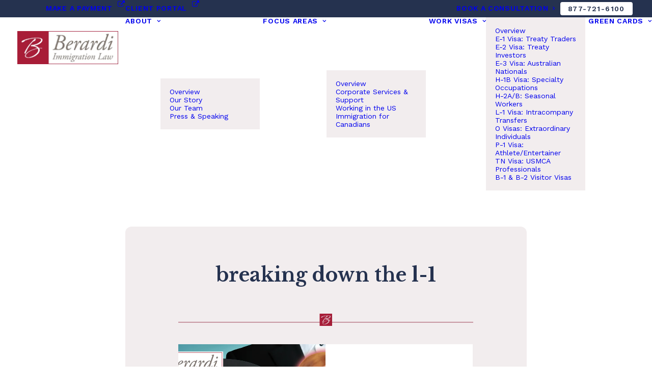

--- FILE ---
content_type: text/html; charset=utf-8
request_url: https://www.google.com/recaptcha/api2/aframe
body_size: 267
content:
<!DOCTYPE HTML><html><head><meta http-equiv="content-type" content="text/html; charset=UTF-8"></head><body><script nonce="kjwimZ_juiWQAajw1jfzjQ">/** Anti-fraud and anti-abuse applications only. See google.com/recaptcha */ try{var clients={'sodar':'https://pagead2.googlesyndication.com/pagead/sodar?'};window.addEventListener("message",function(a){try{if(a.source===window.parent){var b=JSON.parse(a.data);var c=clients[b['id']];if(c){var d=document.createElement('img');d.src=c+b['params']+'&rc='+(localStorage.getItem("rc::a")?sessionStorage.getItem("rc::b"):"");window.document.body.appendChild(d);sessionStorage.setItem("rc::e",parseInt(sessionStorage.getItem("rc::e")||0)+1);localStorage.setItem("rc::h",'1768791221207');}}}catch(b){}});window.parent.postMessage("_grecaptcha_ready", "*");}catch(b){}</script></body></html>